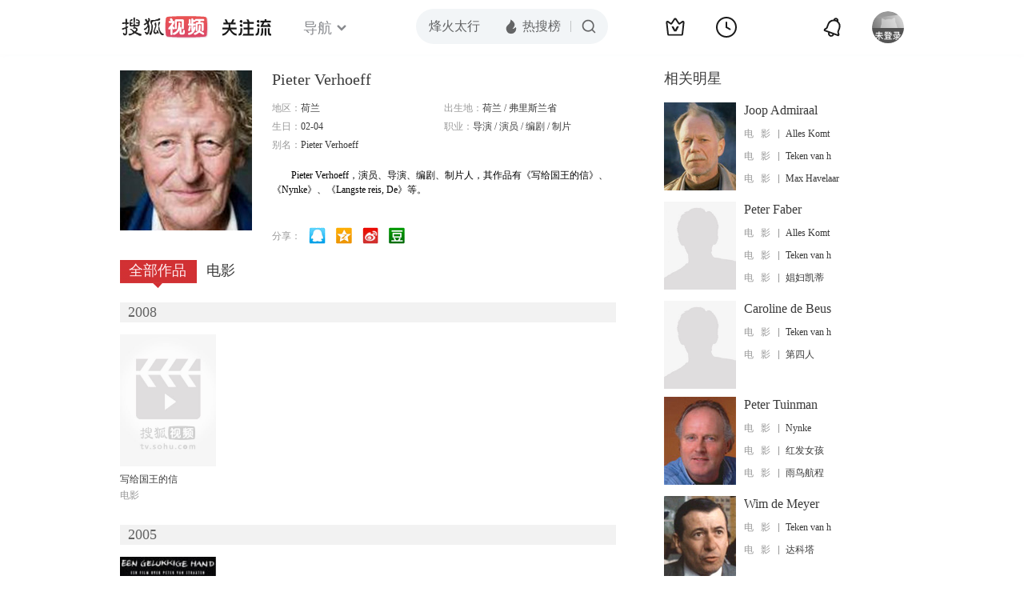

--- FILE ---
content_type: text/html;charset=UTF-8
request_url: http://score.my.tv.sohu.com/digg/get.do?type=442&vid=742476&callback=jQuery17201603736769897075_1769704507555&_=1769704509974
body_size: 253
content:
jQuery17201603736769897075_1769704507555({"vid":742476,"downCount":0,"statusText":"success but not exists","upCount":0,"pid":-1,"tvid":742476,"type":442,"status":200})

--- FILE ---
content_type: text/css
request_url: http://css.tv.itc.cn/search/search-star.css
body_size: 2186
content:
/* sohutv 2020-07-24 17:37:00 */
.list{margin:0 -15px 0 0}.list li{width:160px;float:left;margin:0 16px 0 0;padding:0 0 18px;display:inline}.list strong{font-weight:400;display:block;height:18px;overflow:hidden;word-wrap:break-word;word-break:break-all;margin-top:7px}.list strong.hid3{height:54px;overflow:hidden}.list .pic{position:relative;width:100%;height:90px;background:#f0f0f0 url(//css.tv.itc.cn/global/images/ico-loading.gif) no-repeat center center}.list p{margin-top:2px;height:18px;overflow:hidden}.list p a{color:#999}.list p a:hover{color:#d80c18}.list p .name{color:#3a3a3a}.list-txt .pic{width:90px;float:left}.list-txt .txt{width:200px;float:right}.list-txt li{margin:0 0 10px}.list-txt li h6{font:16px/20px "Microsoft Yahei";margin:0 0 10px}.list-txt li em{display:inline-block;width:44px;background:url(images/star/line.png) no-repeat right center;margin-right:8px}.list-120{margin-right:-50px}.list-120 li{width:120px;margin-right:46px}.list-120 .pic{height:auto}.list-120 li .p1{height:28px;margin:5px 0}.list-120 li .p1 .pcount{margin:4px 0 0}.pcount{background-position:0 -41px}.like,.liked,.noliked,.unlike,.unliked,.nounliked{display:inline-block;padding-left:22px;background:url(images/ico_pop.png) no-repeat;font-family:"Microsoft yahei";height:21px}.unlike{background-position:-84px 0;margin-left:18px}.nounliked,.unliked{margin-left:18px}.like:hover{background-position:0 -31px;text-decoration:none}.unlike:hover{background-position:-84px -31px;text-decoration:none}.liked,.liked:hover{background-position:0 -31px;text-decoration:none;color:#3A3A3A}.noliked,.noliked:hover{background-position:0 0;text-decoration:none;color:#3A3A3A}.unliked,.unliked:hover{background-position:-84px -31px;text-decoration:none;color:#3A3A3A}.nounliked,.nounliked:hover{background-position:-84px 0;margin-left:18px;text-decoration:none;color:#3A3A3A}.videoBtn{display:block;width:51px;height:51px;background:url(images/drama/btn_play24.png) no-repeat;position:absolute;_background-image:none;_filter:progid:DXImageTransform.Microsoft.AlphaImageLoader(src='images/drama/btn_play24.png')}.maskTx,.maskBg{position:absolute;right:0;bottom:0;height:18px}.maskBg{width:100%;opacity:.6;filter:alpha(opacity=60);background:#000}.maskTx{color:#fff;padding:0 5px}.zkai,.sqi{background:url(images/star/ico.png) no-repeat right -88px;padding:0 12px 0 0;white-space:nowrap;display:inline-block;margin-left:10px}.sqi{background-position:right -65px}#content{padding:20px 0 0}#content .left{width:620px;float:left}#content .right{width:300px;float:right}.tabA li.on em{background:url(images/star/ico.png) no-repeat}.tabA{overflow:hidden;padding-bottom:6px}.tabA ul{float:left;margin-left:-1px}.tabA li{float:left;font:18px/27px "Microsoft Yahei";color:#3a3a3a;height:29px;line-height:27px;_line-height:30px;padding:0 13px;cursor:pointer;background:url(images/star/tab-bg.png) no-repeat 0 7px;margin-left:-1px}.tabA li a:hover{text-decoration:none}.tabA li.on{background:url(images/star/tab-line.png) repeat-x;color:#fff0f3;position:relative}.tabA li.on a{color:#fff;display:block}.tabA li.on em{display:block;width:12px;height:6px;background-position:0 -34px;position:absolute;left:50%;margin-left:-6px;top:29px}.mod-tit{margin:0 0 20px;height:20px}.mod-tit h3{font:18px/20px "Microsoft Yahei";color:#3a3a3a;float:left;margin-right:20px}.mod-info{background:#f2f2f2;height:25px;line-height:25px;margin:10px 0 15px;padding:0 10px}.mod-info strong{font-size:18px;font-weight:400;color:#646464}.modA{padding:0 0 10px}.modA .list-120 .videoBtn{left:50%;top:50%;margin:-25px 0 0 -25px;display:none}.modA .list-120 a:hover .maskBg{height:90px}.modA .list-120 a:hover .videoBtn{display:block}.modA .list-120 a:hover .maskTx{display:none}.modA .list-120 strong{height:36px}.modA .list-120 p{height:25px}.modA .list-120 p .pcount{margin-left:10px}.mod-variety .list-120 strong{height:auto;max-height:54px;_height:54px}.modE h3{margin:5px 20px 0 0}.modE .mod-tit{height:33px;position:relative}.modH .list-txt .txt li{height:18px;overflow:hidden;word-wrap:break-word;word-break:break-all}.modI{margin:28px 0}.modI .list-txt .pic{width:120px}.modI .list-txt .txt{width:168px}.modI .list-txt .txt strong{display:block;font-weight:400;margin:0 0 3px;line-height:21px}.modI .list-txt li{margin:0 0 18px}.modI .tabA li{line-height:27px;font-size:18px}.modI .view-all{margin:7px 0 0}.mInfo{padding:0 0 20px}.mInfo .colL{with:165px;float:left}.mInfo .colL .p2{text-align:center;margin:15px 0 0}.mInfo .colR{width:430px;float:right}.mInfo .colR .rowA{margin:0 0 16px}.mInfo .colR h2{float:left;font:20px/22px "Microsoft Yahei";color:#3a3a3a}.mInfo .colR .starimg{margin-left:14px;display:none}.mInfo .colR .btn-dy{float:right;height:21px;line-height:21px;border:1px solid #d5d5d5;padding:0 10px}.mInfo .colR h6{font-weight:400;margin:10px 0 5px}.mInfo .colR .u2 li{float:left;display:inline;min-width:210px;_width:210px;margin:0 5px 5px 0;height:18px;overflow:hidden}.mInfo .colR .u2 li.w1{width:98%}.mInfo .colR .u2 li em{color:#3a3a3a}.mInfo .colR .p{color:#000;margin:15px 0 5px}.list .pic{height:auto;min-height:90px}.list .btn-play{background:url(images/star/ico.png) no-repeat;display:inline-block;width:54px;text-align:center;height:25px;line-height:23px;color:#fff}.list .btn-play:hover{color:#fff;text-decoration:none}.list .maskTx,.list .maskBg{height:21px;line-height:21px}.cfix:after{content:'.';display:block;height:0;visibility:hidden;clear:both}.cfix{display:block;zoom:1}.ppselecter{top:auto}.hide{display:none}.mod-tit h4{float:left;margin-right:15px;color:#3A3A3A;font:15px/20px "Microsoft Yahei"}.short_intro2{height:54px;overflow:hidden}.botBtn{bottom:10px;position:fixed;right:10px;width:45px}.botBtn .sbtn-feed,.botBtn .sbtn-return,.botBtn .sbtn-remark,.botBtn .sbtn-fav,.botBtn .sbtn-erwm,.botBtn .sbtn-desktop{cursor:pointer;display:block;float:left;height:44px;margin:0 0 4px;overflow:hidden;position:relative;text-indent:-400px;width:45px}.botBtn .sbtn-return:hover{background-position:-50px 0}.botBtn .sbtn-feed{background-position:0 -50px}.botBtn .sbtn-feed:hover{background-position:-50px -50px}.botBtn .sbtn-remark{background-position:-99px 0}.botBtn .sbtn-remark:hover{background-position:-148px 0}.botBtn .sbtn-fav{background-position:-99px -50px}.botBtn .sbtn-fav:hover{background-position:-148px -50px}.botBtn .sbtn-erwm{background-position:0 -262px}.botBtn .sbtn-erwm:hover{background-position:-50px -262px}.botBtn .sbtn-desktop{background-position:0 -213px}.botBtn .sbtn-desktop:hover{background-position:-50px -213px}.botBtn .sbox-erwm-par{position:relative}.botBtn .sbox-erwm{background:url(//css.tv.itc.cn/channel/play_v1_img/erwm-png24.png) no-repeat scroll 0 0 transparent;display:none;height:124px;padding:18px 5px 0 0;position:absolute;right:48px;text-align:center;top:-46px;width:137px;z-index:100}.botBtn .sbox-erwm img{margin:0 0 4px}.botBtn div.rel{float:left;height:48px;width:48px}.info-arrT,.info-arrB,.botBtn .sbtn-feed,.botBtn .sbtn-return,.botBtn .sbtn-remark,.botBtn .sbtn-fav,.botBtn .sbtn-erwm,.botBtn .sbtn-desktop,.btn-vip,.wBox .ico-close,.wBox-xia .btn-xia,.wBox .btn-2,.wBox .ico-ok,.wBox .ico-error,.wBox .btn-grey{background:url(//css.tv.itc.cn/channel/play_v1_img/ico.png) no-repeat scroll 0 0 transparent}#content{_padding:20px 0 0}#content .left{_position:relative}.awards{position:relative;width:100%;overflow:hidden}.awards .u3{width:375px}.awards .zkai,.awards .sqi{position:absolute;right:0;bottom:0}.awards-sep{height:auto}.share{margin:20px 0 0}.share span{display:inline-block;vertical-align:middle}.share img{margin-left:10px;vertical-align:middle}

--- FILE ---
content_type: text/javascript; charset=utf-8
request_url: http://hui.sohu.com/mum/ipqueryjp?callback=jsonp1769704507260&cookie=1769704507458&platform_source=pc&_=1769704507261
body_size: 120
content:
typeof jsonp1769704507260 === 'function' && jsonp1769704507260({
  "ext_ip": "3.23.103.162",
  "urls": []
});

--- FILE ---
content_type: text/plain;charset=UTF-8
request_url: https://v4.passport.sohu.com/i/cookie/common?callback=passport4015_cb1769704511126&dfp=1769704511175&_=1769704511175
body_size: -298
content:
passport4015_cb1769704511126({"body":"","message":"Success","status":200})